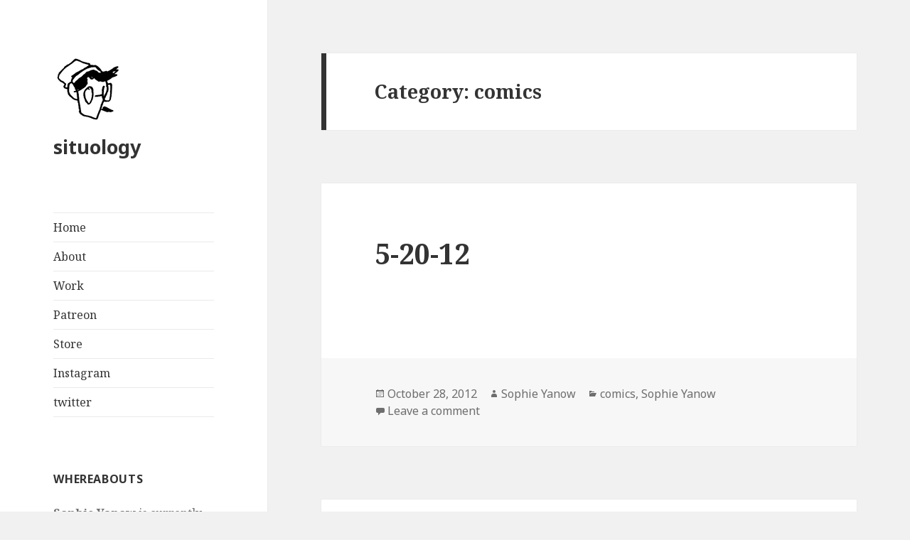

--- FILE ---
content_type: text/html; charset=UTF-8
request_url: https://www.situology.com/category/comics/page/2/
body_size: 9659
content:
<!DOCTYPE html>
<html lang="en-US" class="no-js">
<head>
	<meta charset="UTF-8">
	<meta name="viewport" content="width=device-width">
	<link rel="profile" href="http://gmpg.org/xfn/11">
	<link rel="pingback" href="https://www.situology.com/xmlrpc.php">
	<!--[if lt IE 9]>
	<script src="https://www.situology.com/wp-content/themes/twentyfifteen/js/html5.js"></script>
	<![endif]-->
	<script>(function(html){html.className = html.className.replace(/\bno-js\b/,'js')})(document.documentElement);</script>
<title>comics &#8211; Page 2 &#8211; situology</title>
<meta name='robots' content='max-image-preview:large' />
<link rel='dns-prefetch' href='//fonts.googleapis.com' />
<link href='https://fonts.gstatic.com' crossorigin rel='preconnect' />
<link rel="alternate" type="application/rss+xml" title="situology &raquo; Feed" href="https://www.situology.com/feed/" />
<link rel="alternate" type="application/rss+xml" title="situology &raquo; Comments Feed" href="https://www.situology.com/comments/feed/" />
<link rel="alternate" type="application/rss+xml" title="situology &raquo; comics Category Feed" href="https://www.situology.com/category/comics/feed/" />
<style id='wp-img-auto-sizes-contain-inline-css' type='text/css'>
img:is([sizes=auto i],[sizes^="auto," i]){contain-intrinsic-size:3000px 1500px}
/*# sourceURL=wp-img-auto-sizes-contain-inline-css */
</style>
<style id='wp-emoji-styles-inline-css' type='text/css'>

	img.wp-smiley, img.emoji {
		display: inline !important;
		border: none !important;
		box-shadow: none !important;
		height: 1em !important;
		width: 1em !important;
		margin: 0 0.07em !important;
		vertical-align: -0.1em !important;
		background: none !important;
		padding: 0 !important;
	}
/*# sourceURL=wp-emoji-styles-inline-css */
</style>
<style id='wp-block-library-inline-css' type='text/css'>
:root{--wp-block-synced-color:#7a00df;--wp-block-synced-color--rgb:122,0,223;--wp-bound-block-color:var(--wp-block-synced-color);--wp-editor-canvas-background:#ddd;--wp-admin-theme-color:#007cba;--wp-admin-theme-color--rgb:0,124,186;--wp-admin-theme-color-darker-10:#006ba1;--wp-admin-theme-color-darker-10--rgb:0,107,160.5;--wp-admin-theme-color-darker-20:#005a87;--wp-admin-theme-color-darker-20--rgb:0,90,135;--wp-admin-border-width-focus:2px}@media (min-resolution:192dpi){:root{--wp-admin-border-width-focus:1.5px}}.wp-element-button{cursor:pointer}:root .has-very-light-gray-background-color{background-color:#eee}:root .has-very-dark-gray-background-color{background-color:#313131}:root .has-very-light-gray-color{color:#eee}:root .has-very-dark-gray-color{color:#313131}:root .has-vivid-green-cyan-to-vivid-cyan-blue-gradient-background{background:linear-gradient(135deg,#00d084,#0693e3)}:root .has-purple-crush-gradient-background{background:linear-gradient(135deg,#34e2e4,#4721fb 50%,#ab1dfe)}:root .has-hazy-dawn-gradient-background{background:linear-gradient(135deg,#faaca8,#dad0ec)}:root .has-subdued-olive-gradient-background{background:linear-gradient(135deg,#fafae1,#67a671)}:root .has-atomic-cream-gradient-background{background:linear-gradient(135deg,#fdd79a,#004a59)}:root .has-nightshade-gradient-background{background:linear-gradient(135deg,#330968,#31cdcf)}:root .has-midnight-gradient-background{background:linear-gradient(135deg,#020381,#2874fc)}:root{--wp--preset--font-size--normal:16px;--wp--preset--font-size--huge:42px}.has-regular-font-size{font-size:1em}.has-larger-font-size{font-size:2.625em}.has-normal-font-size{font-size:var(--wp--preset--font-size--normal)}.has-huge-font-size{font-size:var(--wp--preset--font-size--huge)}.has-text-align-center{text-align:center}.has-text-align-left{text-align:left}.has-text-align-right{text-align:right}.has-fit-text{white-space:nowrap!important}#end-resizable-editor-section{display:none}.aligncenter{clear:both}.items-justified-left{justify-content:flex-start}.items-justified-center{justify-content:center}.items-justified-right{justify-content:flex-end}.items-justified-space-between{justify-content:space-between}.screen-reader-text{border:0;clip-path:inset(50%);height:1px;margin:-1px;overflow:hidden;padding:0;position:absolute;width:1px;word-wrap:normal!important}.screen-reader-text:focus{background-color:#ddd;clip-path:none;color:#444;display:block;font-size:1em;height:auto;left:5px;line-height:normal;padding:15px 23px 14px;text-decoration:none;top:5px;width:auto;z-index:100000}html :where(.has-border-color){border-style:solid}html :where([style*=border-top-color]){border-top-style:solid}html :where([style*=border-right-color]){border-right-style:solid}html :where([style*=border-bottom-color]){border-bottom-style:solid}html :where([style*=border-left-color]){border-left-style:solid}html :where([style*=border-width]){border-style:solid}html :where([style*=border-top-width]){border-top-style:solid}html :where([style*=border-right-width]){border-right-style:solid}html :where([style*=border-bottom-width]){border-bottom-style:solid}html :where([style*=border-left-width]){border-left-style:solid}html :where(img[class*=wp-image-]){height:auto;max-width:100%}:where(figure){margin:0 0 1em}html :where(.is-position-sticky){--wp-admin--admin-bar--position-offset:var(--wp-admin--admin-bar--height,0px)}@media screen and (max-width:600px){html :where(.is-position-sticky){--wp-admin--admin-bar--position-offset:0px}}

/*# sourceURL=wp-block-library-inline-css */
</style><style id='global-styles-inline-css' type='text/css'>
:root{--wp--preset--aspect-ratio--square: 1;--wp--preset--aspect-ratio--4-3: 4/3;--wp--preset--aspect-ratio--3-4: 3/4;--wp--preset--aspect-ratio--3-2: 3/2;--wp--preset--aspect-ratio--2-3: 2/3;--wp--preset--aspect-ratio--16-9: 16/9;--wp--preset--aspect-ratio--9-16: 9/16;--wp--preset--color--black: #000000;--wp--preset--color--cyan-bluish-gray: #abb8c3;--wp--preset--color--white: #ffffff;--wp--preset--color--pale-pink: #f78da7;--wp--preset--color--vivid-red: #cf2e2e;--wp--preset--color--luminous-vivid-orange: #ff6900;--wp--preset--color--luminous-vivid-amber: #fcb900;--wp--preset--color--light-green-cyan: #7bdcb5;--wp--preset--color--vivid-green-cyan: #00d084;--wp--preset--color--pale-cyan-blue: #8ed1fc;--wp--preset--color--vivid-cyan-blue: #0693e3;--wp--preset--color--vivid-purple: #9b51e0;--wp--preset--gradient--vivid-cyan-blue-to-vivid-purple: linear-gradient(135deg,rgb(6,147,227) 0%,rgb(155,81,224) 100%);--wp--preset--gradient--light-green-cyan-to-vivid-green-cyan: linear-gradient(135deg,rgb(122,220,180) 0%,rgb(0,208,130) 100%);--wp--preset--gradient--luminous-vivid-amber-to-luminous-vivid-orange: linear-gradient(135deg,rgb(252,185,0) 0%,rgb(255,105,0) 100%);--wp--preset--gradient--luminous-vivid-orange-to-vivid-red: linear-gradient(135deg,rgb(255,105,0) 0%,rgb(207,46,46) 100%);--wp--preset--gradient--very-light-gray-to-cyan-bluish-gray: linear-gradient(135deg,rgb(238,238,238) 0%,rgb(169,184,195) 100%);--wp--preset--gradient--cool-to-warm-spectrum: linear-gradient(135deg,rgb(74,234,220) 0%,rgb(151,120,209) 20%,rgb(207,42,186) 40%,rgb(238,44,130) 60%,rgb(251,105,98) 80%,rgb(254,248,76) 100%);--wp--preset--gradient--blush-light-purple: linear-gradient(135deg,rgb(255,206,236) 0%,rgb(152,150,240) 100%);--wp--preset--gradient--blush-bordeaux: linear-gradient(135deg,rgb(254,205,165) 0%,rgb(254,45,45) 50%,rgb(107,0,62) 100%);--wp--preset--gradient--luminous-dusk: linear-gradient(135deg,rgb(255,203,112) 0%,rgb(199,81,192) 50%,rgb(65,88,208) 100%);--wp--preset--gradient--pale-ocean: linear-gradient(135deg,rgb(255,245,203) 0%,rgb(182,227,212) 50%,rgb(51,167,181) 100%);--wp--preset--gradient--electric-grass: linear-gradient(135deg,rgb(202,248,128) 0%,rgb(113,206,126) 100%);--wp--preset--gradient--midnight: linear-gradient(135deg,rgb(2,3,129) 0%,rgb(40,116,252) 100%);--wp--preset--font-size--small: 13px;--wp--preset--font-size--medium: 20px;--wp--preset--font-size--large: 36px;--wp--preset--font-size--x-large: 42px;--wp--preset--spacing--20: 0.44rem;--wp--preset--spacing--30: 0.67rem;--wp--preset--spacing--40: 1rem;--wp--preset--spacing--50: 1.5rem;--wp--preset--spacing--60: 2.25rem;--wp--preset--spacing--70: 3.38rem;--wp--preset--spacing--80: 5.06rem;--wp--preset--shadow--natural: 6px 6px 9px rgba(0, 0, 0, 0.2);--wp--preset--shadow--deep: 12px 12px 50px rgba(0, 0, 0, 0.4);--wp--preset--shadow--sharp: 6px 6px 0px rgba(0, 0, 0, 0.2);--wp--preset--shadow--outlined: 6px 6px 0px -3px rgb(255, 255, 255), 6px 6px rgb(0, 0, 0);--wp--preset--shadow--crisp: 6px 6px 0px rgb(0, 0, 0);}:where(.is-layout-flex){gap: 0.5em;}:where(.is-layout-grid){gap: 0.5em;}body .is-layout-flex{display: flex;}.is-layout-flex{flex-wrap: wrap;align-items: center;}.is-layout-flex > :is(*, div){margin: 0;}body .is-layout-grid{display: grid;}.is-layout-grid > :is(*, div){margin: 0;}:where(.wp-block-columns.is-layout-flex){gap: 2em;}:where(.wp-block-columns.is-layout-grid){gap: 2em;}:where(.wp-block-post-template.is-layout-flex){gap: 1.25em;}:where(.wp-block-post-template.is-layout-grid){gap: 1.25em;}.has-black-color{color: var(--wp--preset--color--black) !important;}.has-cyan-bluish-gray-color{color: var(--wp--preset--color--cyan-bluish-gray) !important;}.has-white-color{color: var(--wp--preset--color--white) !important;}.has-pale-pink-color{color: var(--wp--preset--color--pale-pink) !important;}.has-vivid-red-color{color: var(--wp--preset--color--vivid-red) !important;}.has-luminous-vivid-orange-color{color: var(--wp--preset--color--luminous-vivid-orange) !important;}.has-luminous-vivid-amber-color{color: var(--wp--preset--color--luminous-vivid-amber) !important;}.has-light-green-cyan-color{color: var(--wp--preset--color--light-green-cyan) !important;}.has-vivid-green-cyan-color{color: var(--wp--preset--color--vivid-green-cyan) !important;}.has-pale-cyan-blue-color{color: var(--wp--preset--color--pale-cyan-blue) !important;}.has-vivid-cyan-blue-color{color: var(--wp--preset--color--vivid-cyan-blue) !important;}.has-vivid-purple-color{color: var(--wp--preset--color--vivid-purple) !important;}.has-black-background-color{background-color: var(--wp--preset--color--black) !important;}.has-cyan-bluish-gray-background-color{background-color: var(--wp--preset--color--cyan-bluish-gray) !important;}.has-white-background-color{background-color: var(--wp--preset--color--white) !important;}.has-pale-pink-background-color{background-color: var(--wp--preset--color--pale-pink) !important;}.has-vivid-red-background-color{background-color: var(--wp--preset--color--vivid-red) !important;}.has-luminous-vivid-orange-background-color{background-color: var(--wp--preset--color--luminous-vivid-orange) !important;}.has-luminous-vivid-amber-background-color{background-color: var(--wp--preset--color--luminous-vivid-amber) !important;}.has-light-green-cyan-background-color{background-color: var(--wp--preset--color--light-green-cyan) !important;}.has-vivid-green-cyan-background-color{background-color: var(--wp--preset--color--vivid-green-cyan) !important;}.has-pale-cyan-blue-background-color{background-color: var(--wp--preset--color--pale-cyan-blue) !important;}.has-vivid-cyan-blue-background-color{background-color: var(--wp--preset--color--vivid-cyan-blue) !important;}.has-vivid-purple-background-color{background-color: var(--wp--preset--color--vivid-purple) !important;}.has-black-border-color{border-color: var(--wp--preset--color--black) !important;}.has-cyan-bluish-gray-border-color{border-color: var(--wp--preset--color--cyan-bluish-gray) !important;}.has-white-border-color{border-color: var(--wp--preset--color--white) !important;}.has-pale-pink-border-color{border-color: var(--wp--preset--color--pale-pink) !important;}.has-vivid-red-border-color{border-color: var(--wp--preset--color--vivid-red) !important;}.has-luminous-vivid-orange-border-color{border-color: var(--wp--preset--color--luminous-vivid-orange) !important;}.has-luminous-vivid-amber-border-color{border-color: var(--wp--preset--color--luminous-vivid-amber) !important;}.has-light-green-cyan-border-color{border-color: var(--wp--preset--color--light-green-cyan) !important;}.has-vivid-green-cyan-border-color{border-color: var(--wp--preset--color--vivid-green-cyan) !important;}.has-pale-cyan-blue-border-color{border-color: var(--wp--preset--color--pale-cyan-blue) !important;}.has-vivid-cyan-blue-border-color{border-color: var(--wp--preset--color--vivid-cyan-blue) !important;}.has-vivid-purple-border-color{border-color: var(--wp--preset--color--vivid-purple) !important;}.has-vivid-cyan-blue-to-vivid-purple-gradient-background{background: var(--wp--preset--gradient--vivid-cyan-blue-to-vivid-purple) !important;}.has-light-green-cyan-to-vivid-green-cyan-gradient-background{background: var(--wp--preset--gradient--light-green-cyan-to-vivid-green-cyan) !important;}.has-luminous-vivid-amber-to-luminous-vivid-orange-gradient-background{background: var(--wp--preset--gradient--luminous-vivid-amber-to-luminous-vivid-orange) !important;}.has-luminous-vivid-orange-to-vivid-red-gradient-background{background: var(--wp--preset--gradient--luminous-vivid-orange-to-vivid-red) !important;}.has-very-light-gray-to-cyan-bluish-gray-gradient-background{background: var(--wp--preset--gradient--very-light-gray-to-cyan-bluish-gray) !important;}.has-cool-to-warm-spectrum-gradient-background{background: var(--wp--preset--gradient--cool-to-warm-spectrum) !important;}.has-blush-light-purple-gradient-background{background: var(--wp--preset--gradient--blush-light-purple) !important;}.has-blush-bordeaux-gradient-background{background: var(--wp--preset--gradient--blush-bordeaux) !important;}.has-luminous-dusk-gradient-background{background: var(--wp--preset--gradient--luminous-dusk) !important;}.has-pale-ocean-gradient-background{background: var(--wp--preset--gradient--pale-ocean) !important;}.has-electric-grass-gradient-background{background: var(--wp--preset--gradient--electric-grass) !important;}.has-midnight-gradient-background{background: var(--wp--preset--gradient--midnight) !important;}.has-small-font-size{font-size: var(--wp--preset--font-size--small) !important;}.has-medium-font-size{font-size: var(--wp--preset--font-size--medium) !important;}.has-large-font-size{font-size: var(--wp--preset--font-size--large) !important;}.has-x-large-font-size{font-size: var(--wp--preset--font-size--x-large) !important;}
/*# sourceURL=global-styles-inline-css */
</style>

<style id='classic-theme-styles-inline-css' type='text/css'>
/*! This file is auto-generated */
.wp-block-button__link{color:#fff;background-color:#32373c;border-radius:9999px;box-shadow:none;text-decoration:none;padding:calc(.667em + 2px) calc(1.333em + 2px);font-size:1.125em}.wp-block-file__button{background:#32373c;color:#fff;text-decoration:none}
/*# sourceURL=/wp-includes/css/classic-themes.min.css */
</style>
<link rel='stylesheet' id='twentyfifteen-fonts-css' href='https://fonts.googleapis.com/css?family=Noto+Sans%3A400italic%2C700italic%2C400%2C700%7CNoto+Serif%3A400italic%2C700italic%2C400%2C700%7CInconsolata%3A400%2C700&#038;subset=latin%2Clatin-ext' type='text/css' media='all' />
<link rel='stylesheet' id='genericons-css' href='https://www.situology.com/wp-content/plugins/jetpack/_inc/genericons/genericons/genericons.css?ver=3.1' type='text/css' media='all' />
<link rel='stylesheet' id='twentyfifteen-style-css' href='https://www.situology.com/wp-content/themes/twentyfifteen/style.css?ver=6.9' type='text/css' media='all' />
<script type="text/javascript" src="https://www.situology.com/wp-includes/js/jquery/jquery.min.js?ver=3.7.1" id="jquery-core-js"></script>
<script type="text/javascript" src="https://www.situology.com/wp-includes/js/jquery/jquery-migrate.min.js?ver=3.4.1" id="jquery-migrate-js"></script>
<link rel="https://api.w.org/" href="https://www.situology.com/wp-json/" /><link rel="alternate" title="JSON" type="application/json" href="https://www.situology.com/wp-json/wp/v2/categories/4" /><link rel="EditURI" type="application/rsd+xml" title="RSD" href="https://www.situology.com/xmlrpc.php?rsd" />
<meta name="generator" content="WordPress 6.9" />
<link rel="icon" href="https://www.situology.com/wp-content/uploads/2017/11/cropped-sophieyanow_icon-32x32.jpg" sizes="32x32" />
<link rel="icon" href="https://www.situology.com/wp-content/uploads/2017/11/cropped-sophieyanow_icon-192x192.jpg" sizes="192x192" />
<link rel="apple-touch-icon" href="https://www.situology.com/wp-content/uploads/2017/11/cropped-sophieyanow_icon-180x180.jpg" />
<meta name="msapplication-TileImage" content="https://www.situology.com/wp-content/uploads/2017/11/cropped-sophieyanow_icon-270x270.jpg" />
		<style type="text/css" id="wp-custom-css">
			/*
You can add your own CSS here.

Click the help icon above to learn more.
*/		</style>
		</head>

<body class="archive paged category category-comics category-4 wp-custom-logo paged-2 category-paged-2 wp-theme-twentyfifteen">
<div id="page" class="hfeed site">
	<a class="skip-link screen-reader-text" href="#content">Skip to content</a>

	<div id="sidebar" class="sidebar">
		<header id="masthead" class="site-header" role="banner">
			<div class="site-branding">
				<a href="https://www.situology.com/" class="custom-logo-link" rel="home"><img width="100" height="100" src="https://www.situology.com/wp-content/uploads/2017/11/sophieyanow_icon100x100.jpg" class="custom-logo" alt="situology" decoding="async" /></a>						<p class="site-title"><a href="https://www.situology.com/" rel="home">situology</a></p>
									<button class="secondary-toggle">Menu and widgets</button>
			</div><!-- .site-branding -->
		</header><!-- .site-header -->

			<div id="secondary" class="secondary">

					<nav id="site-navigation" class="main-navigation" role="navigation">
				<div class="menu-menu-container"><ul id="menu-menu" class="nav-menu"><li id="menu-item-279" class="menu-item menu-item-type-custom menu-item-object-custom menu-item-home menu-item-279"><a href="https://www.situology.com">Home</a></li>
<li id="menu-item-278" class="menu-item menu-item-type-post_type menu-item-object-page menu-item-278"><a href="https://www.situology.com/about/">About</a></li>
<li id="menu-item-302" class="menu-item menu-item-type-custom menu-item-object-custom menu-item-302"><a href="http://sophieyanow.com">Work</a></li>
<li id="menu-item-285" class="menu-item menu-item-type-custom menu-item-object-custom menu-item-285"><a href="http://patreon.com/sophieyanow">Patreon</a></li>
<li id="menu-item-284" class="menu-item menu-item-type-custom menu-item-object-custom menu-item-284"><a href="https://sophieyanow.etsy.com/">Store</a></li>
<li id="menu-item-287" class="menu-item menu-item-type-custom menu-item-object-custom menu-item-287"><a href="http://instagram.com/sophieyanow">Instagram</a></li>
<li id="menu-item-286" class="menu-item menu-item-type-custom menu-item-object-custom menu-item-286"><a href="http://twitter.com/sophieyanow">twitter</a></li>
</ul></div>			</nav><!-- .main-navigation -->
		
		
					<div id="widget-area" class="widget-area" role="complementary">
				<aside id="custom_html-5" class="widget_text widget widget_custom_html"><h2 class="widget-title">Whereabouts</h2><div class="textwidget custom-html-widget"><p id="about">
    	<strong>Sophie Yanow</strong> is currently drawing comics in the San Francisco Bay Area and teaching at California College of the Arts.
  		</p>
<p>
<strong>Books By Our Esteemed Author:</strong><a href="http://retrofit.storenvy.com/collections/29642-all-products/products/19381849-what-is-a-glacier-by-sophie-yanow"><img src="http://d3u67r7pp2lrq5.cloudfront.net/product_photos/48805906/whatisaglacier_cover_correct_12_57-1_400w.jpg" border="0" /></a></li>
</a></p>
<p>
<a href="http://collectioncolosse.com/en/ouvrages/cex_001/"><img src="https://www.situology.com/wp-content/uploads/2011/11/INSITU_500px.png" border="0"></a></p></div></aside>			</div><!-- .widget-area -->
		
	</div><!-- .secondary -->

	</div><!-- .sidebar -->

	<div id="content" class="site-content">

	<section id="primary" class="content-area">
		<main id="main" class="site-main" role="main">

		
			<header class="page-header">
				<h1 class="page-title">Category: <span>comics</span></h1>			</header><!-- .page-header -->

			
<article id="post-200" class="post-200 post type-post status-publish format-standard hentry category-comics category-sophie-yanow">
	
	<header class="entry-header">
		<h2 class="entry-title"><a href="https://www.situology.com/2012/10/28/5-20-12/" rel="bookmark">5-20-12</a></h2>	</header><!-- .entry-header -->

	<div class="entry-content">
			</div><!-- .entry-content -->

	
	<footer class="entry-footer">
		<span class="posted-on"><span class="screen-reader-text">Posted on </span><a href="https://www.situology.com/2012/10/28/5-20-12/" rel="bookmark"><time class="entry-date published" datetime="2012-10-28T21:25:20-04:00">October 28, 2012</time><time class="updated" datetime="2013-09-13T14:18:50-04:00">September 13, 2013</time></a></span><span class="byline"><span class="author vcard"><span class="screen-reader-text">Author </span><a class="url fn n" href="https://www.situology.com/author/sophieyanow/">Sophie Yanow</a></span></span><span class="cat-links"><span class="screen-reader-text">Categories </span><a href="https://www.situology.com/category/comics/" rel="category tag">comics</a>, <a href="https://www.situology.com/category/sophie-yanow/" rel="category tag">Sophie Yanow</a></span><span class="comments-link"><a href="https://www.situology.com/2012/10/28/5-20-12/#respond">Leave a comment<span class="screen-reader-text"> on 5-20-12</span></a></span>			</footer><!-- .entry-footer -->

</article><!-- #post-## -->

<article id="post-198" class="post-198 post type-post status-publish format-standard hentry category-comics category-daily category-sophie-yanow">
	
	<header class="entry-header">
		<h2 class="entry-title"><a href="https://www.situology.com/2012/10/23/5-17-12/" rel="bookmark">5-17-12</a></h2>	</header><!-- .entry-header -->

	<div class="entry-content">
			</div><!-- .entry-content -->

	
	<footer class="entry-footer">
		<span class="posted-on"><span class="screen-reader-text">Posted on </span><a href="https://www.situology.com/2012/10/23/5-17-12/" rel="bookmark"><time class="entry-date published updated" datetime="2012-10-23T12:29:06-04:00">October 23, 2012</time></a></span><span class="byline"><span class="author vcard"><span class="screen-reader-text">Author </span><a class="url fn n" href="https://www.situology.com/author/sophieyanow/">Sophie Yanow</a></span></span><span class="cat-links"><span class="screen-reader-text">Categories </span><a href="https://www.situology.com/category/comics/" rel="category tag">comics</a>, <a href="https://www.situology.com/category/daily/" rel="category tag">daily</a>, <a href="https://www.situology.com/category/sophie-yanow/" rel="category tag">Sophie Yanow</a></span><span class="comments-link"><a href="https://www.situology.com/2012/10/23/5-17-12/#respond">Leave a comment<span class="screen-reader-text"> on 5-17-12</span></a></span>			</footer><!-- .entry-footer -->

</article><!-- #post-## -->

<article id="post-195" class="post-195 post type-post status-publish format-standard hentry category-comics category-daily category-sophie-yanow">
	
	<header class="entry-header">
		<h2 class="entry-title"><a href="https://www.situology.com/2012/10/19/5-13-12/" rel="bookmark">5-13-12</a></h2>	</header><!-- .entry-header -->

	<div class="entry-content">
			</div><!-- .entry-content -->

	
	<footer class="entry-footer">
		<span class="posted-on"><span class="screen-reader-text">Posted on </span><a href="https://www.situology.com/2012/10/19/5-13-12/" rel="bookmark"><time class="entry-date published updated" datetime="2012-10-19T07:21:29-04:00">October 19, 2012</time></a></span><span class="byline"><span class="author vcard"><span class="screen-reader-text">Author </span><a class="url fn n" href="https://www.situology.com/author/sophieyanow/">Sophie Yanow</a></span></span><span class="cat-links"><span class="screen-reader-text">Categories </span><a href="https://www.situology.com/category/comics/" rel="category tag">comics</a>, <a href="https://www.situology.com/category/daily/" rel="category tag">daily</a>, <a href="https://www.situology.com/category/sophie-yanow/" rel="category tag">Sophie Yanow</a></span><span class="comments-link"><a href="https://www.situology.com/2012/10/19/5-13-12/#respond">Leave a comment<span class="screen-reader-text"> on 5-13-12</span></a></span>			</footer><!-- .entry-footer -->

</article><!-- #post-## -->

<article id="post-194" class="post-194 post type-post status-publish format-standard hentry category-comics category-daily category-uncategorized">
	
	<header class="entry-header">
		<h2 class="entry-title"><a href="https://www.situology.com/2012/10/18/5-11-12/" rel="bookmark">5-11-12</a></h2>	</header><!-- .entry-header -->

	<div class="entry-content">
			</div><!-- .entry-content -->

	
	<footer class="entry-footer">
		<span class="posted-on"><span class="screen-reader-text">Posted on </span><a href="https://www.situology.com/2012/10/18/5-11-12/" rel="bookmark"><time class="entry-date published" datetime="2012-10-18T09:09:44-04:00">October 18, 2012</time><time class="updated" datetime="2012-11-21T15:59:26-05:00">November 21, 2012</time></a></span><span class="byline"><span class="author vcard"><span class="screen-reader-text">Author </span><a class="url fn n" href="https://www.situology.com/author/sophieyanow/">Sophie Yanow</a></span></span><span class="cat-links"><span class="screen-reader-text">Categories </span><a href="https://www.situology.com/category/comics/" rel="category tag">comics</a>, <a href="https://www.situology.com/category/daily/" rel="category tag">daily</a>, <a href="https://www.situology.com/category/uncategorized/" rel="category tag">Uncategorized</a></span><span class="comments-link"><a href="https://www.situology.com/2012/10/18/5-11-12/#respond">Leave a comment<span class="screen-reader-text"> on 5-11-12</span></a></span>			</footer><!-- .entry-footer -->

</article><!-- #post-## -->

<article id="post-189" class="post-189 post type-post status-publish format-standard hentry category-comics category-sophie-yanow">
	
	<header class="entry-header">
		<h2 class="entry-title"><a href="https://www.situology.com/2012/08/13/west-coast-comics-road-trip/" rel="bookmark">West Coast Comics Road Trip!</a></h2>	</header><!-- .entry-header -->

	<div class="entry-content">
		<p><a href="https://www.situology.com/wp-content/uploads/2012/08/tourposterweb1.jpg"><img fetchpriority="high" decoding="async" class="aligncenter size-large wp-image-190" title="tourposterweb" src="https://www.situology.com/wp-content/uploads/2012/08/tourposterweb1-727x1024.jpg" alt="" width="727" height="1024" srcset="https://www.situology.com/wp-content/uploads/2012/08/tourposterweb1-727x1024.jpg 727w, https://www.situology.com/wp-content/uploads/2012/08/tourposterweb1-213x300.jpg 213w" sizes="(max-width: 727px) 100vw, 727px" /></a></p>
<p>August 17-25, members of Canadian independent comic book collective Colosse tour from San Francisco to Vancouver BC with multimedia readings of their acclaimed and edgy works, followed by book signings. Authors include Sophie Yanow (In Situ, a graphically daring, poetic journal strip) and <a href="http://francoisdunlop.blogspot.com/">Francois Samson-Dunlop and Alexandre Fontaine Rousseau</a> (Pinkerton, an indie-rock rom com about getting over a truly 90s breakup in a post-90s world). Donâ€™t miss this rare West Coast appearance!</p>
<p>Friday, Aug. 17, 7pm â€¢ Mission: Comics and Art, San Francisco, CA (guest reader MariNaomi!)</p>
<p>Saturday, Aug. 18, 5pm â€¢ The Escapist Comic Bookstore, Berkeley, CA (guest readers Susie Cagle and Kane Lynch!)</p>
<p>Tuesday, Aug. 21, 7pm â€¢ Spine and Crown Books, Seattle, WA (guest reader MarÃ© Odomo!)</p>
<p>Thursday, Aug. 23, 7pm â€¢ Luckyâ€™s Comics, Vancouver, BC</p>
<div>Friday, Aug. 24, 8pm â€¢ The Waypost, Portland, OR</div>
<div></div>
<div>Saturday, Aug. 25 6pm â€¢ Floating World Comics, Portland, OR</div>
	</div><!-- .entry-content -->

	
	<footer class="entry-footer">
		<span class="posted-on"><span class="screen-reader-text">Posted on </span><a href="https://www.situology.com/2012/08/13/west-coast-comics-road-trip/" rel="bookmark"><time class="entry-date published" datetime="2012-08-13T16:23:37-04:00">August 13, 2012</time><time class="updated" datetime="2013-09-13T14:19:28-04:00">September 13, 2013</time></a></span><span class="byline"><span class="author vcard"><span class="screen-reader-text">Author </span><a class="url fn n" href="https://www.situology.com/author/sophieyanow/">Sophie Yanow</a></span></span><span class="cat-links"><span class="screen-reader-text">Categories </span><a href="https://www.situology.com/category/comics/" rel="category tag">comics</a>, <a href="https://www.situology.com/category/sophie-yanow/" rel="category tag">Sophie Yanow</a></span><span class="comments-link"><a href="https://www.situology.com/2012/08/13/west-coast-comics-road-trip/#respond">Leave a comment<span class="screen-reader-text"> on West Coast Comics Road Trip!</span></a></span>			</footer><!-- .entry-footer -->

</article><!-- #post-## -->

<article id="post-169" class="post-169 post type-post status-publish format-standard hentry category-comics">
	
	<header class="entry-header">
		<h2 class="entry-title"><a href="https://www.situology.com/2012/06/27/12-2-11-2/" rel="bookmark">12-2-11</a></h2>	</header><!-- .entry-header -->

	<div class="entry-content">
			</div><!-- .entry-content -->

	
	<footer class="entry-footer">
		<span class="posted-on"><span class="screen-reader-text">Posted on </span><a href="https://www.situology.com/2012/06/27/12-2-11-2/" rel="bookmark"><time class="entry-date published" datetime="2012-06-27T09:00:35-04:00">June 27, 2012</time><time class="updated" datetime="2012-06-26T14:52:57-04:00">June 26, 2012</time></a></span><span class="byline"><span class="author vcard"><span class="screen-reader-text">Author </span><a class="url fn n" href="https://www.situology.com/author/sophieyanow/">Sophie Yanow</a></span></span><span class="cat-links"><span class="screen-reader-text">Categories </span><a href="https://www.situology.com/category/comics/" rel="category tag">comics</a></span><span class="comments-link"><a href="https://www.situology.com/2012/06/27/12-2-11-2/#respond">Leave a comment<span class="screen-reader-text"> on 12-2-11</span></a></span>			</footer><!-- .entry-footer -->

</article><!-- #post-## -->

<article id="post-184" class="post-184 post type-post status-publish format-standard hentry category-bd category-comics">
	
	<header class="entry-header">
		<h2 class="entry-title"><a href="https://www.situology.com/2012/06/27/thurs-june-28/" rel="bookmark">Thurs June 28</a></h2>	</header><!-- .entry-header -->

	<div class="entry-content">
		<p>&nbsp;</p>
<p>Tomorrow (June 28th, 2012) I&#8217;ll be reading at Drawn and Quarterly, 211 Bernard, here in Montreal! 7pm. Sophie Yanow, Julie Delporte, Alexandre Fontaine-Rousseau, Francois Samson Dunlop, David Turgeon and Vincent Giard!</p>
	</div><!-- .entry-content -->

	
	<footer class="entry-footer">
		<span class="posted-on"><span class="screen-reader-text">Posted on </span><a href="https://www.situology.com/2012/06/27/thurs-june-28/" rel="bookmark"><time class="entry-date published updated" datetime="2012-06-27T08:01:36-04:00">June 27, 2012</time></a></span><span class="byline"><span class="author vcard"><span class="screen-reader-text">Author </span><a class="url fn n" href="https://www.situology.com/author/sophieyanow/">Sophie Yanow</a></span></span><span class="cat-links"><span class="screen-reader-text">Categories </span><a href="https://www.situology.com/category/bd/" rel="category tag">BD</a>, <a href="https://www.situology.com/category/comics/" rel="category tag">comics</a></span><span class="comments-link"><a href="https://www.situology.com/2012/06/27/thurs-june-28/#respond">Leave a comment<span class="screen-reader-text"> on Thurs June 28</span></a></span>			</footer><!-- .entry-footer -->

</article><!-- #post-## -->

<article id="post-163" class="post-163 post type-post status-publish format-standard hentry category-comics category-daily category-sophie-yanow">
	
	<header class="entry-header">
		<h2 class="entry-title"><a href="https://www.situology.com/2012/06/26/11-30-11/" rel="bookmark">11-30-11</a></h2>	</header><!-- .entry-header -->

	<div class="entry-content">
		<p><a href="https://www.situology.com/wp-content/uploads/2012/06/11-30-11.png"><img decoding="async" class="aligncenter size-full wp-image-164" title="11-30-11" src="https://www.situology.com/wp-content/uploads/2012/06/11-30-11.png" alt="" width="600" height="850" srcset="https://www.situology.com/wp-content/uploads/2012/06/11-30-11.png 600w, https://www.situology.com/wp-content/uploads/2012/06/11-30-11-211x300.png 211w" sizes="(max-width: 600px) 100vw, 600px" /></a></p>
<p>I&#8217;m going to start posting comics from In Situ 2. Sorry for the hiatus.</p>
	</div><!-- .entry-content -->

	
	<footer class="entry-footer">
		<span class="posted-on"><span class="screen-reader-text">Posted on </span><a href="https://www.situology.com/2012/06/26/11-30-11/" rel="bookmark"><time class="entry-date published updated" datetime="2012-06-26T11:57:51-04:00">June 26, 2012</time></a></span><span class="byline"><span class="author vcard"><span class="screen-reader-text">Author </span><a class="url fn n" href="https://www.situology.com/author/sophieyanow/">Sophie Yanow</a></span></span><span class="cat-links"><span class="screen-reader-text">Categories </span><a href="https://www.situology.com/category/comics/" rel="category tag">comics</a>, <a href="https://www.situology.com/category/daily/" rel="category tag">daily</a>, <a href="https://www.situology.com/category/sophie-yanow/" rel="category tag">Sophie Yanow</a></span><span class="comments-link"><a href="https://www.situology.com/2012/06/26/11-30-11/#respond">Leave a comment<span class="screen-reader-text"> on 11-30-11</span></a></span>			</footer><!-- .entry-footer -->

</article><!-- #post-## -->

<article id="post-159" class="post-159 post type-post status-publish format-standard hentry category-comics">
	
	<header class="entry-header">
		<h2 class="entry-title"><a href="https://www.situology.com/2012/04/26/in-situ-no-2/" rel="bookmark">In Situ no 2</a></h2>	</header><!-- .entry-header -->

	<div class="entry-content">
		<p><a href="https://www.situology.com/wp-content/uploads/2012/04/insitu2.jpg"><img decoding="async" class="aligncenter size-full wp-image-160" title="insitu2" src="https://www.situology.com/wp-content/uploads/2012/04/insitu2.jpg" alt="" width="650" srcset="https://www.situology.com/wp-content/uploads/2012/04/insitu2.jpg 960w, https://www.situology.com/wp-content/uploads/2012/04/insitu2-300x224.jpg 300w" sizes="(max-width: 960px) 100vw, 960px" /></a></p>
<p>My new zine. Cover nudity! Swearing on the back!</p>
<p>Stapling today. Iâ€™ll have them in my bag and for sale at MoCCA this weekend, when Iâ€™m not slinging books behind the booth for Fantagraphics. Come say hi at the Fanta booth!</p>
<p>Then will also have them for sale at the Colosse booth at TCAF, and at the Anarchist Bookfair in MTL!</p>
	</div><!-- .entry-content -->

	
	<footer class="entry-footer">
		<span class="posted-on"><span class="screen-reader-text">Posted on </span><a href="https://www.situology.com/2012/04/26/in-situ-no-2/" rel="bookmark"><time class="entry-date published updated" datetime="2012-04-26T07:29:23-04:00">April 26, 2012</time></a></span><span class="byline"><span class="author vcard"><span class="screen-reader-text">Author </span><a class="url fn n" href="https://www.situology.com/author/sophieyanow/">Sophie Yanow</a></span></span><span class="cat-links"><span class="screen-reader-text">Categories </span><a href="https://www.situology.com/category/comics/" rel="category tag">comics</a></span><span class="comments-link"><a href="https://www.situology.com/2012/04/26/in-situ-no-2/#comments">2 Comments<span class="screen-reader-text"> on In Situ no 2</span></a></span>			</footer><!-- .entry-footer -->

</article><!-- #post-## -->

<article id="post-145" class="post-145 post type-post status-publish format-standard hentry category-comics category-sophie-yanow">
	
	<header class="entry-header">
		<h2 class="entry-title"><a href="https://www.situology.com/2012/03/29/lite/" rel="bookmark">Lite</a></h2>	</header><!-- .entry-header -->

	<div class="entry-content">
		<p><a href="https://www.situology.com/wp-content/uploads/2012/03/page1_web.png"><img decoding="async" class="alignnone size-full wp-image-146" title="page1_web" src="https://www.situology.com/wp-content/uploads/2012/03/page1_web.png" alt="" width="600" height="775" srcset="https://www.situology.com/wp-content/uploads/2012/03/page1_web.png 600w, https://www.situology.com/wp-content/uploads/2012/03/page1_web-232x300.png 232w" sizes="(max-width: 600px) 100vw, 600px" /></a><br />
<a href="https://www.situology.com/wp-content/uploads/2012/03/page2_web.png"><img loading="lazy" decoding="async" class="alignnone size-full wp-image-147" title="page2_web" src="https://www.situology.com/wp-content/uploads/2012/03/page2_web.png" alt="" width="600" height="783" srcset="https://www.situology.com/wp-content/uploads/2012/03/page2_web.png 600w, https://www.situology.com/wp-content/uploads/2012/03/page2_web-229x300.png 229w" sizes="auto, (max-width: 600px) 100vw, 600px" /></a><br />
<a href="https://www.situology.com/wp-content/uploads/2012/03/page3_web.png"><img loading="lazy" decoding="async" class="alignnone size-full wp-image-149" title="page3_web" src="https://www.situology.com/wp-content/uploads/2012/03/page3_web.png" alt="" width="600" height="765" srcset="https://www.situology.com/wp-content/uploads/2012/03/page3_web.png 600w, https://www.situology.com/wp-content/uploads/2012/03/page3_web-235x300.png 235w" sizes="auto, (max-width: 600px) 100vw, 600px" /></a><br />
<a href="https://www.situology.com/wp-content/uploads/2012/03/page4_web.png"><img loading="lazy" decoding="async" class="alignnone size-full wp-image-148" title="page4_web" src="https://www.situology.com/wp-content/uploads/2012/03/page4_web.png" alt="" width="600" height="777" srcset="https://www.situology.com/wp-content/uploads/2012/03/page4_web.png 600w, https://www.situology.com/wp-content/uploads/2012/03/page4_web-231x300.png 231w" sizes="auto, (max-width: 600px) 100vw, 600px" /></a></p>
<p>Originally published in April 2011, in <a href="http://www.snakebombcomix.com/">Snakebomb Comics #1</a>; edited by <a href="http://snakebomb.tumblr.com/">Jack Hayden</a>.</p>
	</div><!-- .entry-content -->

	
	<footer class="entry-footer">
		<span class="posted-on"><span class="screen-reader-text">Posted on </span><a href="https://www.situology.com/2012/03/29/lite/" rel="bookmark"><time class="entry-date published updated" datetime="2012-03-29T11:09:26-04:00">March 29, 2012</time></a></span><span class="byline"><span class="author vcard"><span class="screen-reader-text">Author </span><a class="url fn n" href="https://www.situology.com/author/sophie/">sophie</a></span></span><span class="cat-links"><span class="screen-reader-text">Categories </span><a href="https://www.situology.com/category/comics/" rel="category tag">comics</a>, <a href="https://www.situology.com/category/sophie-yanow/" rel="category tag">Sophie Yanow</a></span><span class="comments-link"><a href="https://www.situology.com/2012/03/29/lite/#respond">Leave a comment<span class="screen-reader-text"> on Lite</span></a></span>			</footer><!-- .entry-footer -->

</article><!-- #post-## -->

	<nav class="navigation pagination" aria-label="Posts pagination">
		<h2 class="screen-reader-text">Posts pagination</h2>
		<div class="nav-links"><a class="prev page-numbers" href="https://www.situology.com/category/comics/">Previous page</a>
<a class="page-numbers" href="https://www.situology.com/category/comics/"><span class="meta-nav screen-reader-text">Page </span>1</a>
<span aria-current="page" class="page-numbers current"><span class="meta-nav screen-reader-text">Page </span>2</span>
<a class="page-numbers" href="https://www.situology.com/category/comics/page/3/"><span class="meta-nav screen-reader-text">Page </span>3</a>
<span class="page-numbers dots">&hellip;</span>
<a class="page-numbers" href="https://www.situology.com/category/comics/page/7/"><span class="meta-nav screen-reader-text">Page </span>7</a>
<a class="next page-numbers" href="https://www.situology.com/category/comics/page/3/">Next page</a></div>
	</nav>
		</main><!-- .site-main -->
	</section><!-- .content-area -->


	</div><!-- .site-content -->

	<footer id="colophon" class="site-footer" role="contentinfo">
		<div class="site-info">
						<a href="https://wordpress.org/">Proudly powered by WordPress</a>
		</div><!-- .site-info -->
	</footer><!-- .site-footer -->

</div><!-- .site -->

<script type="speculationrules">
{"prefetch":[{"source":"document","where":{"and":[{"href_matches":"/*"},{"not":{"href_matches":["/wp-*.php","/wp-admin/*","/wp-content/uploads/*","/wp-content/*","/wp-content/plugins/*","/wp-content/themes/twentyfifteen/*","/*\\?(.+)"]}},{"not":{"selector_matches":"a[rel~=\"nofollow\"]"}},{"not":{"selector_matches":".no-prefetch, .no-prefetch a"}}]},"eagerness":"conservative"}]}
</script>
<script type="text/javascript" src="https://www.situology.com/wp-content/themes/twentyfifteen/js/skip-link-focus-fix.js?ver=20141010" id="twentyfifteen-skip-link-focus-fix-js"></script>
<script type="text/javascript" id="twentyfifteen-script-js-extra">
/* <![CDATA[ */
var screenReaderText = {"expand":"\u003Cspan class=\"screen-reader-text\"\u003Eexpand child menu\u003C/span\u003E","collapse":"\u003Cspan class=\"screen-reader-text\"\u003Ecollapse child menu\u003C/span\u003E"};
//# sourceURL=twentyfifteen-script-js-extra
/* ]]> */
</script>
<script type="text/javascript" src="https://www.situology.com/wp-content/themes/twentyfifteen/js/functions.js?ver=20150330" id="twentyfifteen-script-js"></script>
<script id="wp-emoji-settings" type="application/json">
{"baseUrl":"https://s.w.org/images/core/emoji/17.0.2/72x72/","ext":".png","svgUrl":"https://s.w.org/images/core/emoji/17.0.2/svg/","svgExt":".svg","source":{"concatemoji":"https://www.situology.com/wp-includes/js/wp-emoji-release.min.js?ver=6.9"}}
</script>
<script type="module">
/* <![CDATA[ */
/*! This file is auto-generated */
const a=JSON.parse(document.getElementById("wp-emoji-settings").textContent),o=(window._wpemojiSettings=a,"wpEmojiSettingsSupports"),s=["flag","emoji"];function i(e){try{var t={supportTests:e,timestamp:(new Date).valueOf()};sessionStorage.setItem(o,JSON.stringify(t))}catch(e){}}function c(e,t,n){e.clearRect(0,0,e.canvas.width,e.canvas.height),e.fillText(t,0,0);t=new Uint32Array(e.getImageData(0,0,e.canvas.width,e.canvas.height).data);e.clearRect(0,0,e.canvas.width,e.canvas.height),e.fillText(n,0,0);const a=new Uint32Array(e.getImageData(0,0,e.canvas.width,e.canvas.height).data);return t.every((e,t)=>e===a[t])}function p(e,t){e.clearRect(0,0,e.canvas.width,e.canvas.height),e.fillText(t,0,0);var n=e.getImageData(16,16,1,1);for(let e=0;e<n.data.length;e++)if(0!==n.data[e])return!1;return!0}function u(e,t,n,a){switch(t){case"flag":return n(e,"\ud83c\udff3\ufe0f\u200d\u26a7\ufe0f","\ud83c\udff3\ufe0f\u200b\u26a7\ufe0f")?!1:!n(e,"\ud83c\udde8\ud83c\uddf6","\ud83c\udde8\u200b\ud83c\uddf6")&&!n(e,"\ud83c\udff4\udb40\udc67\udb40\udc62\udb40\udc65\udb40\udc6e\udb40\udc67\udb40\udc7f","\ud83c\udff4\u200b\udb40\udc67\u200b\udb40\udc62\u200b\udb40\udc65\u200b\udb40\udc6e\u200b\udb40\udc67\u200b\udb40\udc7f");case"emoji":return!a(e,"\ud83e\u1fac8")}return!1}function f(e,t,n,a){let r;const o=(r="undefined"!=typeof WorkerGlobalScope&&self instanceof WorkerGlobalScope?new OffscreenCanvas(300,150):document.createElement("canvas")).getContext("2d",{willReadFrequently:!0}),s=(o.textBaseline="top",o.font="600 32px Arial",{});return e.forEach(e=>{s[e]=t(o,e,n,a)}),s}function r(e){var t=document.createElement("script");t.src=e,t.defer=!0,document.head.appendChild(t)}a.supports={everything:!0,everythingExceptFlag:!0},new Promise(t=>{let n=function(){try{var e=JSON.parse(sessionStorage.getItem(o));if("object"==typeof e&&"number"==typeof e.timestamp&&(new Date).valueOf()<e.timestamp+604800&&"object"==typeof e.supportTests)return e.supportTests}catch(e){}return null}();if(!n){if("undefined"!=typeof Worker&&"undefined"!=typeof OffscreenCanvas&&"undefined"!=typeof URL&&URL.createObjectURL&&"undefined"!=typeof Blob)try{var e="postMessage("+f.toString()+"("+[JSON.stringify(s),u.toString(),c.toString(),p.toString()].join(",")+"));",a=new Blob([e],{type:"text/javascript"});const r=new Worker(URL.createObjectURL(a),{name:"wpTestEmojiSupports"});return void(r.onmessage=e=>{i(n=e.data),r.terminate(),t(n)})}catch(e){}i(n=f(s,u,c,p))}t(n)}).then(e=>{for(const n in e)a.supports[n]=e[n],a.supports.everything=a.supports.everything&&a.supports[n],"flag"!==n&&(a.supports.everythingExceptFlag=a.supports.everythingExceptFlag&&a.supports[n]);var t;a.supports.everythingExceptFlag=a.supports.everythingExceptFlag&&!a.supports.flag,a.supports.everything||((t=a.source||{}).concatemoji?r(t.concatemoji):t.wpemoji&&t.twemoji&&(r(t.twemoji),r(t.wpemoji)))});
//# sourceURL=https://www.situology.com/wp-includes/js/wp-emoji-loader.min.js
/* ]]> */
</script>
<!--stats_footer_test--><script src="https://stats.wordpress.com/e-202603.js" type="text/javascript"></script>
<script type="text/javascript">
st_go({blog:'25826346',v:'ext',post:'0'});
var load_cmc = function(){linktracker_init(25826346,0,2);};
if ( typeof addLoadEvent != 'undefined' ) addLoadEvent(load_cmc);
else load_cmc();
</script>

</body>
</html>
